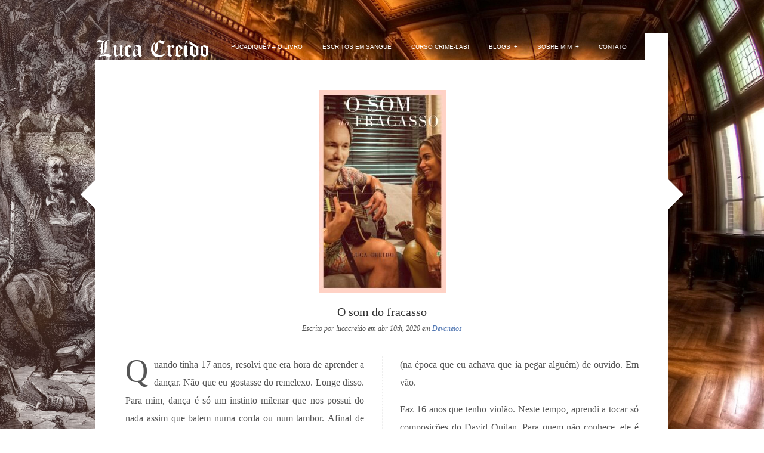

--- FILE ---
content_type: text/html; charset=UTF-8
request_url: https://lucacreido.com.br/o-som-do-fracasso/
body_size: 8753
content:
<!DOCTYPE html PUBLIC "-//W3C//DTD XHTML 1.0 Transitional//EN" "http://www.w3.org/TR/xhtml1/DTD/xhtml1-transitional.dtd">
<html xmlns="http://www.w3.org/1999/xhtml" lang="pt-BR">
<head profile="http://gmpg.org/xfn/11">
<meta http-equiv="Content-Type" content="text/html; charset=UTF-8" />
<meta name="viewport" content="initial-scale=1.0,width=device-width" />
<title>O som do fracasso &laquo;  Luca Creido</title>
<link rel="alternate" type="application/rss+xml" title="Luca Creido RSS Feed" href="https://lucacreido.com.br/feed/" />
<link rel="alternate" type="application/atom+xml" title="Luca Creido Atom Feed" href="https://lucacreido.com.br/feed/atom/" />
<link rel="pingback" href="https://lucacreido.com.br/xmlrpc.php" />

<link rel="stylesheet" href="https://lucacreido.com.br/wp-content/themes/wpnovelist/style.css" type="text/css" media="screen" />
<link rel="stylesheet" href="https://lucacreido.com.br/wp-content/themes/wpnovelist/scripts/prettyPhoto.css" type="text/css" media="screen" />

<style type="text/css">

a {color: #5378B3;}

#commentform input[type="submit"], 
input[type="submit"],
#sidebar .widget_tag_cloud a {background: #5378B3;}

</style>

<meta name='robots' content='max-image-preview:large' />
<link rel='dns-prefetch' href='//s.w.org' />
<link rel="alternate" type="application/rss+xml" title="Feed para Luca Creido &raquo;" href="https://lucacreido.com.br/feed/" />
<link rel="alternate" type="application/rss+xml" title="Feed de comentários para Luca Creido &raquo;" href="https://lucacreido.com.br/comments/feed/" />
<link rel="alternate" type="application/rss+xml" title="Feed de comentários para Luca Creido &raquo; O som do fracasso" href="https://lucacreido.com.br/o-som-do-fracasso/feed/" />
		<script type="text/javascript">
			window._wpemojiSettings = {"baseUrl":"https:\/\/s.w.org\/images\/core\/emoji\/13.0.1\/72x72\/","ext":".png","svgUrl":"https:\/\/s.w.org\/images\/core\/emoji\/13.0.1\/svg\/","svgExt":".svg","source":{"concatemoji":"https:\/\/lucacreido.com.br\/wp-includes\/js\/wp-emoji-release.min.js?ver=5.7.14"}};
			!function(e,a,t){var n,r,o,i=a.createElement("canvas"),p=i.getContext&&i.getContext("2d");function s(e,t){var a=String.fromCharCode;p.clearRect(0,0,i.width,i.height),p.fillText(a.apply(this,e),0,0);e=i.toDataURL();return p.clearRect(0,0,i.width,i.height),p.fillText(a.apply(this,t),0,0),e===i.toDataURL()}function c(e){var t=a.createElement("script");t.src=e,t.defer=t.type="text/javascript",a.getElementsByTagName("head")[0].appendChild(t)}for(o=Array("flag","emoji"),t.supports={everything:!0,everythingExceptFlag:!0},r=0;r<o.length;r++)t.supports[o[r]]=function(e){if(!p||!p.fillText)return!1;switch(p.textBaseline="top",p.font="600 32px Arial",e){case"flag":return s([127987,65039,8205,9895,65039],[127987,65039,8203,9895,65039])?!1:!s([55356,56826,55356,56819],[55356,56826,8203,55356,56819])&&!s([55356,57332,56128,56423,56128,56418,56128,56421,56128,56430,56128,56423,56128,56447],[55356,57332,8203,56128,56423,8203,56128,56418,8203,56128,56421,8203,56128,56430,8203,56128,56423,8203,56128,56447]);case"emoji":return!s([55357,56424,8205,55356,57212],[55357,56424,8203,55356,57212])}return!1}(o[r]),t.supports.everything=t.supports.everything&&t.supports[o[r]],"flag"!==o[r]&&(t.supports.everythingExceptFlag=t.supports.everythingExceptFlag&&t.supports[o[r]]);t.supports.everythingExceptFlag=t.supports.everythingExceptFlag&&!t.supports.flag,t.DOMReady=!1,t.readyCallback=function(){t.DOMReady=!0},t.supports.everything||(n=function(){t.readyCallback()},a.addEventListener?(a.addEventListener("DOMContentLoaded",n,!1),e.addEventListener("load",n,!1)):(e.attachEvent("onload",n),a.attachEvent("onreadystatechange",function(){"complete"===a.readyState&&t.readyCallback()})),(n=t.source||{}).concatemoji?c(n.concatemoji):n.wpemoji&&n.twemoji&&(c(n.twemoji),c(n.wpemoji)))}(window,document,window._wpemojiSettings);
		</script>
		<style type="text/css">
img.wp-smiley,
img.emoji {
	display: inline !important;
	border: none !important;
	box-shadow: none !important;
	height: 1em !important;
	width: 1em !important;
	margin: 0 .07em !important;
	vertical-align: -0.1em !important;
	background: none !important;
	padding: 0 !important;
}
</style>
	<link rel='stylesheet' id='wp-block-library-css'  href='https://lucacreido.com.br/wp-includes/css/dist/block-library/style.min.css?ver=5.7.14' type='text/css' media='all' />
<link rel='stylesheet' id='contact-form-7-css'  href='https://lucacreido.com.br/wp-content/plugins/contact-form-7/includes/css/styles.css?ver=5.4.1' type='text/css' media='all' />
<script type='text/javascript' src='https://lucacreido.com.br/wp-includes/js/jquery/jquery.min.js?ver=3.5.1' id='jquery-core-js'></script>
<script type='text/javascript' src='https://lucacreido.com.br/wp-includes/js/jquery/jquery-migrate.min.js?ver=3.3.2' id='jquery-migrate-js'></script>
<link rel="https://api.w.org/" href="https://lucacreido.com.br/wp-json/" /><link rel="alternate" type="application/json" href="https://lucacreido.com.br/wp-json/wp/v2/posts/814" /><link rel="EditURI" type="application/rsd+xml" title="RSD" href="https://lucacreido.com.br/xmlrpc.php?rsd" />
<link rel="wlwmanifest" type="application/wlwmanifest+xml" href="https://lucacreido.com.br/wp-includes/wlwmanifest.xml" /> 
<meta name="generator" content="WordPress 5.7.14" />
<link rel="canonical" href="https://lucacreido.com.br/o-som-do-fracasso/" />
<link rel='shortlink' href='https://lucacreido.com.br/?p=814' />
<link rel="alternate" type="application/json+oembed" href="https://lucacreido.com.br/wp-json/oembed/1.0/embed?url=https%3A%2F%2Flucacreido.com.br%2Fo-som-do-fracasso%2F" />
<link rel="alternate" type="text/xml+oembed" href="https://lucacreido.com.br/wp-json/oembed/1.0/embed?url=https%3A%2F%2Flucacreido.com.br%2Fo-som-do-fracasso%2F&#038;format=xml" />
<style type="text/css">.recentcomments a{display:inline !important;padding:0 !important;margin:0 !important;}</style><link rel="icon" href="https://lucacreido.com.br/wp-content/uploads/2016/09/cropped-WhatsApp-Image-2016-09-07-at-17.43.33-32x32.jpeg" sizes="32x32" />
<link rel="icon" href="https://lucacreido.com.br/wp-content/uploads/2016/09/cropped-WhatsApp-Image-2016-09-07-at-17.43.33-192x192.jpeg" sizes="192x192" />
<link rel="apple-touch-icon" href="https://lucacreido.com.br/wp-content/uploads/2016/09/cropped-WhatsApp-Image-2016-09-07-at-17.43.33-180x180.jpeg" />
<meta name="msapplication-TileImage" content="https://lucacreido.com.br/wp-content/uploads/2016/09/cropped-WhatsApp-Image-2016-09-07-at-17.43.33-270x270.jpeg" />
		<style type="text/css" id="wp-custom-css">
			body {
    background-image: url(http://lucacreido.com.br/wp-content/uploads/2017/05/dom-quixote-logo-lucacreido.jpg);
}		</style>
		
</head>

<body class="post-template-default single single-post postid-814 single-format-standard">

<div id="page">

<div id="header">
	
	<a id="logo" href="https://lucacreido.com.br"><img src="http://lucacreido.com.br/wp-content/uploads/2016/10/logo-luca-creido.png" alt="Luca Creido" /></a>
	<div id="navigation" class="menu-principal-container"><ul id="dropmenu" class="menu"><li id="menu-item-121" class="menu-item menu-item-type-post_type menu-item-object-page menu-item-121"><a href="https://lucacreido.com.br/agradecimentos/">PUCADIQUÊ? – O livro</a></li>
<li id="menu-item-1130" class="menu-item menu-item-type-post_type menu-item-object-page menu-item-1130"><a href="https://lucacreido.com.br/escritos-em-sangue/">Escritos em Sangue</a></li>
<li id="menu-item-521" class="menu-item menu-item-type-post_type menu-item-object-page menu-item-521"><a href="https://lucacreido.com.br/curso-crime-lab-2/">Curso Crime-lab!</a></li>
<li id="menu-item-71" class="menu-item menu-item-type-custom menu-item-object-custom menu-item-has-children menu-item-71"><a href="#">Blogs</a>
<ul class="sub-menu">
	<li id="menu-item-82" class="menu-item menu-item-type-taxonomy menu-item-object-category current-post-ancestor current-menu-parent current-post-parent menu-item-82"><a href="https://lucacreido.com.br/category/devaneios/">Devaneios</a></li>
	<li id="menu-item-81" class="menu-item menu-item-type-taxonomy menu-item-object-category menu-item-81"><a href="https://lucacreido.com.br/category/das-antigas/">Das Antigas</a></li>
	<li id="menu-item-76" class="menu-item menu-item-type-taxonomy menu-item-object-category menu-item-76"><a href="https://lucacreido.com.br/category/textos-desnecessarios/">Textos (Des)necessários</a></li>
</ul>
</li>
<li id="menu-item-26" class="menu-item menu-item-type-post_type menu-item-object-page menu-item-has-children menu-item-26"><a href="https://lucacreido.com.br/sobremim/">Sobre mim</a>
<ul class="sub-menu">
	<li id="menu-item-22" class="menu-item menu-item-type-post_type menu-item-object-page menu-item-has-children menu-item-22"><a href="https://lucacreido.com.br/livros/">Sobre o site</a>
	<ul class="sub-menu">
		<li id="menu-item-863" class="menu-item menu-item-type-post_type menu-item-object-page menu-item-863"><a href="https://lucacreido.com.br/portfolio/">Portfólio</a></li>
	</ul>
</li>
</ul>
</li>
<li id="menu-item-21" class="menu-item menu-item-type-post_type menu-item-object-page menu-item-21"><a href="https://lucacreido.com.br/contato/">Contato</a></li>
</ul></div>	
	<select id="selectMenu"><option value="" selected="selected">Menu</option><option value="https://lucacreido.com.br/agradecimentos/">PUCADIQUÊ? – O livro</option><option value="https://lucacreido.com.br/escritos-em-sangue/">Escritos em Sangue</option><option value="https://lucacreido.com.br/curso-crime-lab-2/">Curso Crime-lab!</option><option value="#">Blogs</option><option value="https://lucacreido.com.br/category/devaneios/">Devaneios</option><option value="https://lucacreido.com.br/category/das-antigas/">Das Antigas</option><option value="https://lucacreido.com.br/category/textos-desnecessarios/">Textos (Des)necessários</option><option value="https://lucacreido.com.br/sobremim/">Sobre mim</option><option value="https://lucacreido.com.br/livros/">Sobre o site</option><option value="https://lucacreido.com.br/portfolio/">Portfólio</option><option value="https://lucacreido.com.br/contato/">Contato</option></select>	
</div><!--end header-->

<div id="sidebar">

<ul>
<li id="search-2" class="widget widget_search"><form method="get" id="searchform" action="https://lucacreido.com.br/">
		<input type="image" src="https://lucacreido.com.br/wp-content/themes/wpnovelist/images/search.png" id="searchsubmit" alt="" />
		<input type="text" value="Search Site" onfocus="this.value=''; this.onfocus=null;" name="s" id="s" />
</form></li>
		<li id="recent-posts-2" class="widget widget_recent_entries">
		<h2 class="widgettitle">Posts recentes</h2>
		<ul>
											<li>
					<a href="https://lucacreido.com.br/sandy-do-egito/">Sandy do Egito</a>
									</li>
											<li>
					<a href="https://lucacreido.com.br/cobre-experiencias-nao-produtos/">COBRE EXPERIÊNCIAS, não produtos</a>
									</li>
											<li>
					<a href="https://lucacreido.com.br/onde-eu-boto-a-moeda/">Onde eu boto a moeda?</a>
									</li>
											<li>
					<a href="https://lucacreido.com.br/com-grandes-poderes-vem-grandes-cagadas/">Com grandes poderes, vem grandes cagadas</a>
									</li>
											<li>
					<a href="https://lucacreido.com.br/aquela-cronica-sem-nome/">Aquela crônica sem nome</a>
									</li>
					</ul>

		</li><li id="recent-comments-2" class="widget widget_recent_comments"><h2 class="widgettitle">Comentários</h2><ul id="recentcomments"><li class="recentcomments"><span class="comment-author-link">Luca Creido</span> em <a href="https://lucacreido.com.br/intima-degustacao/#comment-696">Íntima degustação</a></li><li class="recentcomments"><span class="comment-author-link">Lana Teixeira</span> em <a href="https://lucacreido.com.br/intima-degustacao/#comment-695">Íntima degustação</a></li><li class="recentcomments"><span class="comment-author-link">Jenny Garcia</span> em <a href="https://lucacreido.com.br/escolha-bem-seus-feijoes/#comment-694">Escolha bem seus feijões</a></li><li class="recentcomments"><span class="comment-author-link">Tatiana Anflor</span> em <a href="https://lucacreido.com.br/delay-nao-gosto-de/#comment-693">delay Não gosto de</a></li><li class="recentcomments"><span class="comment-author-link">Cassia Barbara</span> em <a href="https://lucacreido.com.br/delay-nao-gosto-de/#comment-692">delay Não gosto de</a></li></ul></li><li id="archives-2" class="widget widget_archive"><h2 class="widgettitle">Arquivos</h2>
			<ul>
					<li><a href='https://lucacreido.com.br/2026/01/'>janeiro 2026</a></li>
	<li><a href='https://lucacreido.com.br/2025/10/'>outubro 2025</a></li>
	<li><a href='https://lucacreido.com.br/2025/08/'>agosto 2025</a></li>
	<li><a href='https://lucacreido.com.br/2025/07/'>julho 2025</a></li>
	<li><a href='https://lucacreido.com.br/2024/09/'>setembro 2024</a></li>
	<li><a href='https://lucacreido.com.br/2024/06/'>junho 2024</a></li>
	<li><a href='https://lucacreido.com.br/2024/05/'>maio 2024</a></li>
	<li><a href='https://lucacreido.com.br/2024/02/'>fevereiro 2024</a></li>
	<li><a href='https://lucacreido.com.br/2023/11/'>novembro 2023</a></li>
	<li><a href='https://lucacreido.com.br/2020/08/'>agosto 2020</a></li>
	<li><a href='https://lucacreido.com.br/2020/07/'>julho 2020</a></li>
	<li><a href='https://lucacreido.com.br/2020/06/'>junho 2020</a></li>
	<li><a href='https://lucacreido.com.br/2020/05/'>maio 2020</a></li>
	<li><a href='https://lucacreido.com.br/2020/04/'>abril 2020</a></li>
	<li><a href='https://lucacreido.com.br/2020/03/'>março 2020</a></li>
	<li><a href='https://lucacreido.com.br/2019/09/'>setembro 2019</a></li>
	<li><a href='https://lucacreido.com.br/2019/08/'>agosto 2019</a></li>
	<li><a href='https://lucacreido.com.br/2019/07/'>julho 2019</a></li>
	<li><a href='https://lucacreido.com.br/2019/02/'>fevereiro 2019</a></li>
	<li><a href='https://lucacreido.com.br/2018/12/'>dezembro 2018</a></li>
	<li><a href='https://lucacreido.com.br/2018/11/'>novembro 2018</a></li>
	<li><a href='https://lucacreido.com.br/2018/08/'>agosto 2018</a></li>
	<li><a href='https://lucacreido.com.br/2018/06/'>junho 2018</a></li>
	<li><a href='https://lucacreido.com.br/2018/05/'>maio 2018</a></li>
	<li><a href='https://lucacreido.com.br/2018/04/'>abril 2018</a></li>
	<li><a href='https://lucacreido.com.br/2018/03/'>março 2018</a></li>
	<li><a href='https://lucacreido.com.br/2018/02/'>fevereiro 2018</a></li>
	<li><a href='https://lucacreido.com.br/2018/01/'>janeiro 2018</a></li>
	<li><a href='https://lucacreido.com.br/2017/12/'>dezembro 2017</a></li>
	<li><a href='https://lucacreido.com.br/2017/11/'>novembro 2017</a></li>
	<li><a href='https://lucacreido.com.br/2017/10/'>outubro 2017</a></li>
	<li><a href='https://lucacreido.com.br/2017/09/'>setembro 2017</a></li>
	<li><a href='https://lucacreido.com.br/2017/08/'>agosto 2017</a></li>
	<li><a href='https://lucacreido.com.br/2017/07/'>julho 2017</a></li>
	<li><a href='https://lucacreido.com.br/2017/06/'>junho 2017</a></li>
	<li><a href='https://lucacreido.com.br/2017/05/'>maio 2017</a></li>
			</ul>

			</li><li id="categories-2" class="widget widget_categories"><h2 class="widgettitle">Categorias</h2>
			<ul>
					<li class="cat-item cat-item-5"><a href="https://lucacreido.com.br/category/das-antigas/" title="Textos do Blog &quot;Das Antigas&quot;">Das Antigas</a>
</li>
	<li class="cat-item cat-item-4"><a href="https://lucacreido.com.br/category/devaneios/" title="Textos do Blog &quot;Devaneios&quot;">Devaneios</a>
</li>
	<li class="cat-item cat-item-90"><a href="https://lucacreido.com.br/category/http-lucacreido-com-br-escritosemsangue/" title="Descubra o inovador mundo da literatura policial com &quot;Escritos em Sangue&quot;, a mais recente obra de Luca Creido. Este não é apenas mais um livro dentro do gênero policial; é uma revolução narrativa que desafia os limites e redefine o que esperamos de histórias de mistério e investigação.
Com sua experiência única como policial e autor, Luca Creido mergulha nas profundezas das mazelas humanas, tecendo sete contos eletrizantes que não apenas entretêm, mas também provocam reflexões profundas. 
Paloma Bernardino, renomada escritora, descreve a obra como um exemplo magistral de habilidade e conhecimento, destacando a força que a literatura policial nacional possui nas mãos de um autor como Luca Creido. Sua visão única, combinada com sua vivência real nos bastidores da investigação, permite ao autor criar uma fusão perfeita entre realidade e ficção, oferecendo ao leitor uma experiência imersiva e inesquecível.
&quot;Escritos em Sangue&quot; não é apenas uma leitura recomendada para os fãs de mistérios e thrillers; é uma obra indispensável para todos que apreciam literatura de qualidade e buscam algo que vá além do convencional. Prepare-se para ser guiado por caminhos inesperados, onde cada descoberta é mais surpreendente que a anterior. 
Adquira já o seu exemplar de &quot;Escritos em Sangue&quot; e junte-se a Luca Creido nesta jornada eletrizante pelo coração sombrio da natureza humana. A venda nas livrarias e em lalves86@gmail.com

“Em ‘Escritos em Sangue’, Luca Creido não só expande as possibilidades do gênero policial: ele o recria de sete formas diferentes. Ninguém poderia fazer isso como ele: policial e autor, que respira e vive não na fronteira entre as duas profissões, mas sim nas infinitas possibilidades da conjugação e fusão delas.” (Marina Guedes, editora)
 “Luca Creido, em ‘Escritos em Sangue’, tece narrativas eletrizantes sobre as mazelas humanas. Por meio de seus contos, ele irá convidar o leitor a questionar cada palavra, cada pista, cada passo - guiando-o por caminhos inesperados. Com uma habilidade magistral e um profundo conhecimento sobre investigação, Luca é um exemplo da força que a literatura policial nacional pode ter.” (Paloma Bernardino, escritora)
">Escritos em Sangue &#8211; o livro</a>
</li>
	<li class="cat-item cat-item-1"><a href="https://lucacreido.com.br/category/sem-categoria/">Sem categoria</a>
</li>
	<li class="cat-item cat-item-3"><a href="https://lucacreido.com.br/category/textos-desnecessarios/" title="Textos do Blog &quot;Textos (Des)necessários&quot;">Textos (Des)necessários</a>
</li>
	<li class="cat-item cat-item-89"><a href="https://lucacreido.com.br/category/um-livro-sobre-outro/">Um livro sobre outro</a>
</li>
			</ul>

			</li><li id="meta-2" class="widget widget_meta"><h2 class="widgettitle">Meta</h2>
		<ul>
						<li><a href="https://lucacreido.com.br/wp-login.php">Acessar</a></li>
			<li><a href="https://lucacreido.com.br/feed/">Feed de posts</a></li>
			<li><a href="https://lucacreido.com.br/comments/feed/">Feed de comentários</a></li>

			<li><a href="https://br.wordpress.org/">WordPress.org</a></li>
		</ul>

		</li><li id="text-2" class="widget widget_text"><h2 class="widgettitle">Facebook</h2>			<div class="textwidget"><div id="fb-root"></div>
<script>(function(d, s, id) {
  var js, fjs = d.getElementsByTagName(s)[0];
  if (d.getElementById(id)) return;
  js = d.createElement(s); js.id = id;
  js.src = 'https://connect.facebook.net/pt_BR/sdk.js#xfbml=1&version=v2.12';
  fjs.parentNode.insertBefore(js, fjs);
}(document, 'script', 'facebook-jssdk'));</script>

<div class="fb-like" data-href="https://www.facebook.com/LucaCreidoSA/" data-layout="standard" data-action="like" data-size="small" data-show-faces="true" data-share="true"></div></div>
		</li><li id="text-3" class="widget widget_text"><h2 class="widgettitle">Facebook</h2>			<div class="textwidget"><div id="fb-root"></div>
<script>(function(d, s, id) {
  var js, fjs = d.getElementsByTagName(s)[0];
  if (d.getElementById(id)) return;
  js = d.createElement(s); js.id = id;
  js.src = 'https://connect.facebook.net/pt_BR/sdk.js#xfbml=1&version=v2.12';
  fjs.parentNode.insertBefore(js, fjs);
}(document, 'script', 'facebook-jssdk'));</script>

<div class="fb-like" data-href="https://www.facebook.com/LucaCreidoSA/" data-layout="standard" data-action="like" data-size="small" data-show-faces="true" data-share="true"></div></div>
		</li></ul>

<div id="closeSidebar"></div>

<form method="get" id="searchform" class="headerSearch" action="https://lucacreido.com.br/">
		<input type="image" src="https://lucacreido.com.br/wp-content/themes/wpnovelist/images/search.png" id="searchsubmit" alt="" />
		<input type="text" value="Search Site" onfocus="this.value=''; this.onfocus=null;" name="s" id="s" />
</form>
		
</div><!--end sidebar-->
<div id="content">
<div id="main">

	
	<div  class="post-814 post type-post status-publish format-standard has-post-thumbnail hentry category-devaneios tag-cronica tag-danca tag-escritor tag-humor tag-leitura tag-livro">
		
				<div id="featuredImage">
			<img src="https://lucacreido.com.br/wp-content/uploads/2020/04/o-som-do-fracasso-213x340.jpg" class="attachment-post size-post wp-post-image" alt="" loading="lazy" srcset="https://lucacreido.com.br/wp-content/uploads/2020/04/o-som-do-fracasso-213x340.jpg 213w, https://lucacreido.com.br/wp-content/uploads/2020/04/o-som-do-fracasso-188x300.jpg 188w, https://lucacreido.com.br/wp-content/uploads/2020/04/o-som-do-fracasso-768x1226.jpg 768w, https://lucacreido.com.br/wp-content/uploads/2020/04/o-som-do-fracasso-642x1024.jpg 642w, https://lucacreido.com.br/wp-content/uploads/2020/04/o-som-do-fracasso.jpg 1410w" sizes="(max-width: 213px) 100vw, 213px" />		</div>
				
		<h2 class="posttitle">O som do fracasso</h2>
		<div class="postInfo">Escrito por lucacreido em abr 10th, 2020 em <a href="https://lucacreido.com.br/category/devaneios/" rel="category tag">Devaneios</a></div>
		
		<div id="entryContainer">
		<div class="entry">
			<p><span style="font-size: 12pt;">Quando tinha 17 anos, resolvi que era hora de aprender a dançar. Não que eu gostasse do remelexo. Longe disso. Para mim, dança é só um instinto milenar que nos possui do nada assim que batem numa corda ou num tambor. Afinal de contas, você acha que alguém inventou o frevo? A gafieira? O forró? Claro que não. Ninguém simplesmente pararia no meio de uma tarde, olharia para o céu e, do nada, pensaria: “Acho que vou pegar um bofe e sacudir ele pelo salão”.</span></p>
<p><span style="font-size: 12pt;">Creio que a maioria das danças foi recebida por possessão transcendental. E o ritual é muito simples: alguém faz algum ritmo aleatório (e a Anita já nos mostrou que pode ser bem aleatório mesmo) e os deuses se encorpam nos demais humanos. Entretanto as divindades são infinitas, gigantescas, grandiosas. Os homens, em sua insignificante finitude, jamais poderiam recebê-las sem suas consequências: no caso, é descer até o chão.</span></p>
<p><span style="font-size: 12pt;">Eu não gostava desse ritual. Nunca vi muito sentido. Contudo, quando comecei a ir às festinhas, percebi que quem comandava este culto musical eram os deuses da fertilidade: quem dançava, dançava com alguém.</span></p>
<p><span style="font-size: 12pt;">Tentei. Fiz até aula de dança. Um ano. Não deu certo. Deidades não me possuíam. Ou talvez até possuíram, mas foi o deus errado: possivelmente foi alguma entidade grega milenar envolvida com drogas ilícitas.</span></p>
<p><span style="font-size: 12pt;">Deste modo, entendi que não conseguiria copular pela dança. Tinha que tentar algo novo, diferente, sensual, seduzente. Infelizmente, acabei continuando na mesma área que já não havia dado certo: resolvi tocar violão.</span></p>
<p><span style="font-size: 12pt;">Tentei e tentei muito. Comprei revistas (na época que havia revistas) em bancas (na época que havia bancas) cheias de músicas (na época que havia músicas). Também arrisquei ouvir rádio (na época que havia rádio) para ver se conseguia pegar (na época que eu achava que ia pegar alguém) de ouvido. Em vão.</span></p>
<p><span style="font-size: 12pt;">Faz 16 anos que tenho violão. Neste tempo, aprendi a tocar só composições do David Quilan. Para quem não conhece, ele é um famoso compositor gospel que conseguiu compor mais de 60 músicas usando só D, Em e A. Além disso, ele conseguiu compor metade de suas obras utilizando uma espécie de análise combinatória de quatro palavras: “poderoso”, “deus”, “alma” e “digno”. Apesar disso, só consegui decorar seis músicas&#8230; em 16 anos.</span></p>
<p><span style="font-size: 12pt;">O violão é meu maior fracasso, juntamente a minha puberdade. Todavia, nunca tive coragem de jogá-lo fora, pois foi um presente de minha mãe. Ele fica simplesmente aqui, dependurado na parede da sala. Lá, parado. Quase parado, na verdade, pois fica como se me olhasse. Dependurado, mas me olhando. No alto da parede, se achando superior. Eu sei que ele não fala, no entanto acho que ele me julga. Sempre que minha vida está boa, ou estou muito otimista, ou se alguém me elogia, percebo-o espionando, de cabo de olho, sorrateiro, com aquele buraco vazio dentro dele, o buraco que faz o som, som que nunca consegui tirar, o som do meu fracasso, o som que sai do buraco, como se o som que tentei tocar, e nunca consegui, dissesse o tempo todo: “Lembra que até a Anita toca violão e você não, né?”.</span></p>
<p><span style="font-size: 12pt;">Meu violão é uma dose diária de humildade.</span></p>
<p><span style="font-size: 12pt;">Enfim, pelo menos sei tocar seis canções. Em mais 16 ou 17 anos, saberei o suficiente para gravar um CD cover do David Quinlan. Mas acho que nem vou tentar. Ao que tudo indica, quando a música toca, ou quando eu toco as músicas, não sou possuído por nenhum deus da fertilidade. No meu caso, estou mais para uma possessão satanista.</span></p>
        </div><!--end entry-->
        </div>             
         
		
<div id="disqus_thread"></div>
       
	</div><!--end post-->
        		
</div><!--end main-->


<div class="clear"></div>
<a href="https://lucacreido.com.br/o-que-o-pastelao-une/" rel="next"></a><a href="https://lucacreido.com.br/apocalipse-gourmet/" rel="prev"></a></div><!--end content-->

<div id="footer">  
	<div id="backTop"></div>
	
		<div id="socialStuff">
					<a class="socialicon" id="myspaceIcon" href="https://www.instagram.com/luca_creido/"  title="MySpace" rel="nofollow"></a>
		 
			<a class="socialicon" id="youtubeIcon" href="https://www.youtube.com/user/centopeias" title="YouTube Channel"  rel="nofollow"></a>
					<a class="socialicon" id="facebookIcon" href="https://www.facebook.com/LucaCreidoSA/"  title="Facebook Profile" rel="nofollow"></a>
			</div>
		
	<div id="copyright">
	&copy; 2026 Luca Creido. <p><a href="http://lucacreido.com.br/agradecimentos/" target="_blank" rel="noopener"><img class="aligncenter size-medium wp-image-718" src="http://lucacreido.com.br/wp-content/uploads/2019/04/Pucadiquê-vc-vai-perder-esta-promoção_-1-300x114.png" alt="Pucadiquê vc vai perder esta promoção_ (1)" /></a></p>	</div>
	
</div><!--end footer-->

</div><!--end page-->

<script type="text/javascript" src="https://lucacreido.com.br/wp-content/themes/wpnovelist/scripts/prettyphoto.js"></script>
<script type="text/javascript" src="https://lucacreido.com.br/wp-content/themes/wpnovelist/scripts/jquery.backstretch.min.js"></script>
<script type="text/javascript" src="https://lucacreido.com.br/wp-content/themes/wpnovelist/scripts/respond.min.js"></script>
<script type="text/javascript" src="https://lucacreido.com.br/wp-content/themes/wpnovelist/scripts/custom.js"></script>
<script type="text/javascript">
jQuery.noConflict(); jQuery(document).ready(function(){
			jQuery.backstretch("http://lucacreido.com.br/wp-content/uploads/2017/05/bg-dom-quixote.jpg", {speed: 300});
	});
</script>
<script type='text/javascript' src='https://lucacreido.com.br/wp-includes/js/dist/vendor/wp-polyfill.min.js?ver=7.4.4' id='wp-polyfill-js'></script>
<script type='text/javascript' id='wp-polyfill-js-after'>
( 'fetch' in window ) || document.write( '<script src="https://lucacreido.com.br/wp-includes/js/dist/vendor/wp-polyfill-fetch.min.js?ver=3.0.0"></scr' + 'ipt>' );( document.contains ) || document.write( '<script src="https://lucacreido.com.br/wp-includes/js/dist/vendor/wp-polyfill-node-contains.min.js?ver=3.42.0"></scr' + 'ipt>' );( window.DOMRect ) || document.write( '<script src="https://lucacreido.com.br/wp-includes/js/dist/vendor/wp-polyfill-dom-rect.min.js?ver=3.42.0"></scr' + 'ipt>' );( window.URL && window.URL.prototype && window.URLSearchParams ) || document.write( '<script src="https://lucacreido.com.br/wp-includes/js/dist/vendor/wp-polyfill-url.min.js?ver=3.6.4"></scr' + 'ipt>' );( window.FormData && window.FormData.prototype.keys ) || document.write( '<script src="https://lucacreido.com.br/wp-includes/js/dist/vendor/wp-polyfill-formdata.min.js?ver=3.0.12"></scr' + 'ipt>' );( Element.prototype.matches && Element.prototype.closest ) || document.write( '<script src="https://lucacreido.com.br/wp-includes/js/dist/vendor/wp-polyfill-element-closest.min.js?ver=2.0.2"></scr' + 'ipt>' );( 'objectFit' in document.documentElement.style ) || document.write( '<script src="https://lucacreido.com.br/wp-includes/js/dist/vendor/wp-polyfill-object-fit.min.js?ver=2.3.4"></scr' + 'ipt>' );
</script>
<script type='text/javascript' id='contact-form-7-js-extra'>
/* <![CDATA[ */
var wpcf7 = {"api":{"root":"https:\/\/lucacreido.com.br\/wp-json\/","namespace":"contact-form-7\/v1"}};
/* ]]> */
</script>
<script type='text/javascript' src='https://lucacreido.com.br/wp-content/plugins/contact-form-7/includes/js/index.js?ver=5.4.1' id='contact-form-7-js'></script>
<script type='text/javascript' id='disqus_count-js-extra'>
/* <![CDATA[ */
var countVars = {"disqusShortname":"http-lucacreido-com-br-3"};
/* ]]> */
</script>
<script type='text/javascript' src='https://lucacreido.com.br/wp-content/plugins/disqus-comment-system/public/js/comment_count.js?ver=3.0.22' id='disqus_count-js'></script>
<script type='text/javascript' id='disqus_embed-js-extra'>
/* <![CDATA[ */
var embedVars = {"disqusConfig":{"integration":"wordpress 3.0.22"},"disqusIdentifier":"814 http:\/\/lucacreido.com.br\/?p=814","disqusShortname":"http-lucacreido-com-br-3","disqusTitle":"O som do fracasso","disqusUrl":"https:\/\/lucacreido.com.br\/o-som-do-fracasso\/","postId":"814"};
/* ]]> */
</script>
<script type='text/javascript' src='https://lucacreido.com.br/wp-content/plugins/disqus-comment-system/public/js/comment_embed.js?ver=3.0.22' id='disqus_embed-js'></script>
<script type='text/javascript' src='https://lucacreido.com.br/wp-includes/js/wp-embed.min.js?ver=5.7.14' id='wp-embed-js'></script>
<script type='text/javascript' src='https://lucacreido.com.br/wp-includes/js/comment-reply.min.js?ver=5.7.14' id='comment-reply-js'></script>

<div id="mesh"></div>

</body>
</html>

--- FILE ---
content_type: text/html; charset=utf-8
request_url: https://disqus.com/embed/comments/?base=default&f=http-lucacreido-com-br-3&t_i=814%20http%3A%2F%2Flucacreido.com.br%2F%3Fp%3D814&t_u=https%3A%2F%2Flucacreido.com.br%2Fo-som-do-fracasso%2F&t_e=O%20som%20do%20fracasso&t_d=O%20som%20do%20fracasso%20%C2%AB%20Luca%20Creido&t_t=O%20som%20do%20fracasso&s_o=default
body_size: 2927
content:
<!DOCTYPE html>

<html lang="pt" dir="ltr" class="not-supported type-">

<head>
    <title>Comentários no Disqus</title>

    
    <meta name="viewport" content="width=device-width, initial-scale=1, maximum-scale=1, user-scalable=no">
    <meta http-equiv="X-UA-Compatible" content="IE=edge"/>

    <style>
        .alert--warning {
            border-radius: 3px;
            padding: 10px 15px;
            margin-bottom: 10px;
            background-color: #FFE070;
            color: #A47703;
        }

        .alert--warning a,
        .alert--warning a:hover,
        .alert--warning strong {
            color: #A47703;
            font-weight: bold;
        }

        .alert--error p,
        .alert--warning p {
            margin-top: 5px;
            margin-bottom: 5px;
        }
        
        </style>
    
    <style>
        
        html, body {
            overflow-y: auto;
            height: 100%;
        }
        

        #error {
            display: none;
        }

        .clearfix:after {
            content: "";
            display: block;
            height: 0;
            clear: both;
            visibility: hidden;
        }

        
    </style>

</head>
<body>
    

    
    <div id="error" class="alert--error">
        <p>Não foi possível carregar o Disqus. Se é um moderador, por favor leia o nosso <a href="https://docs.disqus.com/help/83/">guia de resolução de problemas</a>.</p>
    </div>

    
    <script type="text/json" id="disqus-forumData">{"session":{"canModerate":false,"audienceSyncVerified":false,"canReply":true,"mustVerify":false,"recaptchaPublicKey":"6LfHFZceAAAAAIuuLSZamKv3WEAGGTgqB_E7G7f3","mustVerifyEmail":false},"forum":{"aetBannerConfirmation":null,"founder":"260383275","twitterName":null,"commentsLinkOne":"1 Comment","guidelines":null,"disableDisqusBrandingOnPolls":false,"commentsLinkZero":"0 Comments","disableDisqusBranding":false,"id":"http-lucacreido-com-br-3","createdAt":"2017-07-27T19:36:46.205500","category":"Entertainment","aetBannerEnabled":false,"aetBannerTitle":null,"raw_guidelines":null,"initialCommentCount":null,"votingType":null,"daysUnapproveNewUsers":null,"installCompleted":false,"moderatorBadgeText":"","commentPolicyText":null,"aetEnabled":false,"channel":null,"sort":4,"description":null,"organizationHasBadges":true,"newPolicy":true,"raw_description":null,"customFont":null,"language":"pt","adsReviewStatus":0,"commentsPlaceholderTextEmpty":null,"daysAlive":0,"forumCategory":{"date_added":"2016-01-28T01:54:31","id":4,"name":"Entertainment"},"linkColor":null,"colorScheme":"auto","pk":"5216075","commentsPlaceholderTextPopulated":null,"permissions":{},"commentPolicyLink":null,"aetBannerDescription":null,"favicon":{"permalink":"https://disqus.com/api/forums/favicons/http-lucacreido-com-br-3.jpg","cache":"//a.disquscdn.com/1768293611/images/favicon-default.png"},"name":"http://lucacreido.com.br/","commentsLinkMultiple":"{num} Comments","settings":{"threadRatingsEnabled":false,"adsDRNativeEnabled":false,"behindClickEnabled":false,"disable3rdPartyTrackers":false,"adsVideoEnabled":false,"adsProductVideoEnabled":false,"adsPositionBottomEnabled":false,"ssoRequired":false,"contextualAiPollsEnabled":false,"unapproveLinks":false,"adsPositionRecommendationsEnabled":false,"adsEnabled":false,"adsProductLinksThumbnailsEnabled":false,"hasCustomAvatar":false,"organicDiscoveryEnabled":true,"adsProductDisplayEnabled":false,"adsProductLinksEnabled":false,"audienceSyncEnabled":false,"threadReactionsEnabled":false,"linkAffiliationEnabled":true,"adsPositionAiPollsEnabled":false,"disableSocialShare":false,"adsPositionTopEnabled":false,"adsProductStoriesEnabled":false,"sidebarEnabled":false,"adultContent":false,"allowAnonVotes":false,"gifPickerEnabled":true,"mustVerify":true,"badgesEnabled":false,"mustVerifyEmail":true,"allowAnonPost":false,"unapproveNewUsersEnabled":false,"mediaembedEnabled":true,"aiPollsEnabled":false,"userIdentityDisabled":false,"adsPositionPollEnabled":false,"discoveryLocked":false,"validateAllPosts":false,"adsSettingsLocked":false,"isVIP":false,"adsPositionInthreadEnabled":false},"organizationId":3936562,"typeface":"auto","url":null,"daysThreadAlive":0,"avatar":{"small":{"permalink":"https://disqus.com/api/forums/avatars/http-lucacreido-com-br-3.jpg?size=32","cache":"//a.disquscdn.com/1768293611/images/noavatar32.png"},"large":{"permalink":"https://disqus.com/api/forums/avatars/http-lucacreido-com-br-3.jpg?size=92","cache":"//a.disquscdn.com/1768293611/images/noavatar92.png"}},"signedUrl":null}}</script>

    <div id="postCompatContainer"><div class="comment__wrapper"><div class="comment__name clearfix"><img class="comment__avatar" src="https://c.disquscdn.com/uploads/users/24018/4367/avatar92.jpg?1635383562" width="32" height="32" /><strong><a href="">Stéfani Zimmermann</a></strong> &bull; há 5 anos
        </div><div class="comment__content"><p>Já tentei aprender a tocar violão, mas desisti. Um dia ainda aprendo, acho lindo!</p></div></div><div class="comment__wrapper"><div class="comment__name clearfix"><img class="comment__avatar" src="https://c.disquscdn.com/uploads/users/3444/193/avatar92.jpg?1409508264" width="32" height="32" /><strong><a href="">Helanaohara</a></strong> &bull; há 5 anos
        </div><div class="comment__content"><p>Gente me identifiquei.<br>Quando eu tinha 16 amos, meu sonho era abrir um local para dança. Porque eu amava Backstreet Boys, Britney Spears e passava parte do meu dia na frente da tv copiando as coreografias, hahahahaha não sei dançar, mas tentei né</p></div></div><div class="comment__wrapper"><div class="comment__name clearfix"><img class="comment__avatar" src="https://c.disquscdn.com/uploads/users/24399/2585/avatar92.jpg?1622568955" width="32" height="32" /><strong><a href="">Jacqueline Vasconcelos</a></strong> &bull; há 5 anos
        </div><div class="comment__content"><p>Oi,tudo bem ?</p><p>Que texto lindo e o amor pelo violão está em cada dose diária. Acho lindo e sempre quis aprender, mas acho que não levo jeito, então amo apreciar o som.  As músicas tocadas voz e violão são maravilhosas .</p></div></div><div class="comment__wrapper"><div class="comment__name clearfix"><img class="comment__avatar" src="//a.disquscdn.com/1768293611/images/noavatar92.png" width="32" height="32" /><strong><a href="">Rafaela Silva</a></strong> &bull; há 5 anos
        </div><div class="comment__content"><p>Violão eu não sei tocar não, mas piano é a minha grande paixão. Tenho um teclado aqui em casa que tem me ajudado bastante na ansiedade devido essa quarentena.</p></div></div><div class="comment__wrapper"><div class="comment__name clearfix"><img class="comment__avatar" src="https://c.disquscdn.com/uploads/users/29392/7956/avatar92.jpg?1586809729" width="32" height="32" /><strong><a href="">Oscar C de Oliveira</a></strong> &bull; há 5 anos
        </div><div class="comment__content"><p>Rapaz, também adoro tocar violão. Tem sido uma válvula de escape danada para mim.</p></div></div></div>


    <div id="fixed-content"></div>

    
        <script type="text/javascript">
          var embedv2assets = window.document.createElement('script');
          embedv2assets.src = 'https://c.disquscdn.com/embedv2/latest/embedv2.js';
          embedv2assets.async = true;

          window.document.body.appendChild(embedv2assets);
        </script>
    



    
</body>
</html>


--- FILE ---
content_type: text/css
request_url: https://lucacreido.com.br/wp-content/themes/wpnovelist/style.css
body_size: 18215
content:
/*
Theme Name: The Novelist (Shared on www.MafiaShare.net)
Theme URI: http://www.mafiashare.net
Description: Custom theme developed by Chris Molitor.
Author: Chris Molitor
Author URI: http://www.mafiashare.net/
License: GNU General Public License
License URI: license.txt
Version: 1.2.0
*/

.aligncenter,
.bypostauthor,
.sticky,
.wp-caption-text,
.gallery-caption,
.wp-caption {}

* {padding: 0; margin: 0; line-height: 1.9em;}

/* -----BODY STUFF----- */
body {height:auto; width:auto; padding: 0 50px; font: 12px/18px serif; color:#fff; background: #fff;}
#mesh {position: fixed; top: 0; left: 0; width: 100%; z-index: -1; background: url(images/bg.png) repeat;}

/* -----A TAG STUFF----- */
a {text-decoration:none; color:#5378b3;}
a:hover {text-decoration:none; color: #000;}

p {font-size: 12px;}

#loading {width:100px; height:75px; overflow: hidden; line-height: 110px; position:absolute; top:35%; left:50%; margin: 0 0 0 -50px; background: url(images/loading.gif) no-repeat center top; text-align: center; color:#aaa; font-size: 10px; font-family: sans-serif; text-transform: uppercase;}

/* -----H TAG STUFF----- */
h1,h2,h3, h4, h5, h6 {color: #333; font-weight: normal;}
h1,h1 a,h1 a:visited,
h2,h2 a,h2 a:visited,
h3,h3 a,h3 a:visited,
h4,h4 a,h4 a:visited,
h5,h5 a,h5 a:visited,
h6,h6 a,h6 a:visited {text-decoration:none; color: #333;}
h1 a:hover,
h2 a:hover,
h3 a:hover,
h4 a:hover,
h5 a:hover,
h6 a:hover {text-decoration:none; color: #000;}

/*----MAIN WIDTH---*/
#page {max-width: 960px; margin: 35px auto 50px; position: relative;}
body.blog #page,
body.archive #page {max-width: 1100px;}

/*---------HEADER STUFF-----------*/
#header {position: relative;  width: 100%; z-index: 200;}
#logo {margin: 25px 0 0; display: inline-block; position: relative; z-index: 20;}
#logo img {display: block;}

#sideToggle {width: 40px; height: 45px; display: block; position: absolute; right: 0; bottom: 0; background: #fff; color: #333; text-align: center; line-height: 40px; cursor: pointer; font-weight: bold;}

/* -----PAGE STUFF----- */
#content {background: #fff; color: #555; position: relative; width: 100%}
#main {padding:5.2083333333333336% /*50px / 960px*/; position: relative;}

/*--------FOOTER STUFF--------*/
#footer {clear:both; width: 100%; position: relative; z-index: 3;}
#footer #copyright {font-size: 10px; line-height: 45px; font-family: sans-serif;}
#footer #copyright a {color: #fff; border-bottom: 1px dotted #fff;}
#footer #copyright a:hover {text-decoration: none; border-bottom-style: solid;}

#backTop {width: 40px; height: 45px; background:#fff url(images/back_top.jpg) no-repeat center center; cursor: pointer; display: none; float: left; margin-right: 13px;}

/*---FOOTER SOCIAL ICONS---*/
#socialStuff {float: right; line-height: 45px; height: 45px; position: relative; padding:0 0 0 10px;}

.socialicon {width: 18px; height: 18px; float: right; background-image: url(images/social.png); margin: 13px 0 0 10px; border: none !important; z-index: 1; position: relative;}
.socialicon:hover {border: none !important;}
#youtubeIcon {background-position: 0px 0px;}
#vimeoIcon {background-position: -18px 0px; }
#twitterIcon {background-position: -36px 0px; }
#skypeIcon {background-position: -54px 0px; }
#rssIcon {background-position: -72px 0px; }
#myspaceIcon {background-position: -90px 0px; }
#facebookIcon {background-position: -108px 0px; }
#flickrIcon {background-position: -126px 0px; }
#linkedinIcon {background-position: -144px 0px; }

#youtubeIcon:hover {background-position: 0px -18px;}
#vimeoIcon:hover {background-position: -18px -18px; }
#twitterIcon:hover {background-position: -36px -18px; }
#skypeIcon:hover {background-position: -54px -18px; }
#rssIcon:hover {background-position: -72px -18px; }
#myspaceIcon:hover {background-position: -90px -18px; }
#facebookIcon:hover {background-position: -108px -18px; }
#flickrIcon:hover {background-position: -126px -18px; }
#linkedinIcon:hover {background-position: -144px -18px; }

/*-------MAIN NAVIGATION STUFF--------*/
#navigation {text-align: right; position: absolute; z-index: 10; height: 45px; left: 0; right: 55px; bottom: 0;}
#dropmenu {list-style:none; position:relative; width:100%; z-index: 400;}
#dropmenu li {list-style:none;  position:relative; display: inline-block;}
#dropmenu li:hover {background: #333; background: rgba(0,0,0,.6)}
#dropmenu li a { display: block; color: #fff; font-family: sans-serif; font-size: 10px; text-transform: uppercase; padding:0 15px; line-height: 45px; height: 45px;}
#dropmenu li a:hover {text-decoration: none;}
#dropmenu li ul {
	list-style:none; 
	display:none; 
	position:absolute; 
	width:180px; 
	padding:10px; 
	z-index:300; 
	top:45px; 
	right: -1px; 
	background: #333; background: rgba(0,0,0,.9);
	border: 1px solid #fff; 
	border-width: 0 1px 1px;
}
#dropmenu li ul li {position:relative; z-index: 2; display: block; text-align: left;}
#dropmenu li ul li a {line-height: 35px; text-transform: none; height: 35px;}
#dropmenu li ul li a:hover {background: #222; color: #fff;}
#dropmenu li ul li ul {position:absolute;top:-10px; right:180px; border-width: 1px;}
#dropmenu li ul li ul:before {border-width: 1px;}
#dropmenu li:hover ul ul, 
#dropmenu li:hover ul ul ul, 
#dropmenu li:hover ul ul ul ul {display:none;}
#dropmenu li:hover ul, 
#dropmenu li li:hover ul, 
#dropmenu li li li:hover ul, 
#dropmenu li li li li:hover ul {display:block;}
#dropmenu li.current-menu-item,
#dropmenu li.current-menu-ancestor {border-bottom: 5px solid #333;}

#selectMenu {padding: 5px; display: none; position: absolute; z-index: 10; left: 10px; bottom: 10px;}

/* ----TOOL TIP STYLE----- */
.itooltip {
	display:none; 
	font-size: 12px; 
	color: #fff; 
	z-index: 10000000; 
	position:absolute; 
	background: #000; 
	padding: 5px 10px;
	-moz-border-radius: 10px;
	-webkit-border-radius: 10px;
	border-radius: 10px; 
	-moz-border-radius-topleft: 0;
	-webkit-border-radius-top-left: 0;
	border-radius-topleft: 0; 
	border:1px solid #fff;
}

/* -----SEARCH STUFF----- */
#searchform.headerSearch {position: absolute; bottom: 0px; left: 40px; right:0px; width: auto; border-left:1px solid #ddd; border-bottom:1px solid #ddd;}
#searchform {background: #fafafa; border:none; width: 100%; height: 44px;}
#searchform #s {width:73.07692307692308%; padding:0 10px; height: 44px; line-height: 44px; margin: 0; font-size: 10px; background: none; border: none; }
#searchform #searchsubmit {cursor: pointer; padding:14px 0 10px 15px; float: left;} 
#searchform #searchsubmit:hover {text-decoration: none;}

/* -----POST AND ENTRY STUFF----- */
.listing .post {margin: 0 0 30px;}
.post, .entry {text-align: justify; width: 100%;}
.post h2.posttitle , 
.entrytitle,
.post h2.posttitle a, 
.entrytitle a {text-align: center; line-height: 1.2em; font-size: 20px;}
.postInfo {font-size: 12px; text-align: center; font-style: italic; margin:5px 0 15px;}
body.page .entrytitle,
body.single .postInfo {margin-bottom: 35px;}

#theEnd {text-align: center; font-size: 100px; padding-top: 15%;}
body.search-no-results #theEnd {display: none;}

.entry p:first-child:first-letter
{
font-size:330%;
float: left;
margin:10px 10px 0 0;
}

.readMore {text-align: center; font-size: 12px; margin-top: 20px;}

#entryContainer {position: relative;}
.entry{font-size: 12px;}
.entry ol,.entry ul {margin:0 0 15px 15px; padding: 0; font-size: 12px;}
.entry li {padding:0 0 0 5px; list-style-position:outside; line-height: 1.5em;}
.entry p {margin: 0 0 15px;}
.details {font-size: 12px;  margin-bottom: 35px;}
.entry h1, .entry h2, .entry h3, .entry h4,.entry h5,.entry h6 {}

a[rel~="prev"],
a[rel~="next"] {position: absolute; top: 200px; width: 25px; height: 50px; overflow: hidden; background-image: url(images/arrows.png);}
a[rel~="prev"] {right: -25px; background-position: right center;}
a[rel~="next"] {left: -25px; background-position: left center;}

#relatedTitle {text-align: center; margin-top: 40px;}
#related {list-style: none;}
#related li {
	width: 20%;
	float: left;
	text-align: center;
	font-size: 12px;
}
#related img {
	width: 100%;
}

/*---ZOOM STUFF---*/
#zoom {width: 8px; height: 8px; border: 5px solid #fff; background-image: url(images/zoom.gif); background-position: top left; cursor: pointer; margin: -15px auto 30px; position: relative;}
#zoom.zoomed {background-position: top right;}
#zoomInfo {
	font-size:10px; 
	font-family: sans-serif;
	color:#fff; 
	width:80px;
	margin-left: -40px; 
	display: none;
	position: absolute;
	bottom: 0;
	left: 50%;
	padding:7px 0; 
	text-align:center;
	background: #333;
}
#zoomInfo:after {
   content:"";
   display:block;
   position:absolute;
   bottom:-7px;
   z-index: 1000;
   left:50%;
   margin-left: -8px;
   width:0;
   border-width:8px 8px 0;
   border-style:solid;
   border-color:#333 transparent;
}

.entry .postinate {font-size: 12px; margin-top: 30px; text-align: right;}
.entry .postinate span {display:inline-block; padding:0 4px;}
.entry .postinate > span {border-bottom: 1px dotted #333;}

#tagList {
	
}
#tagList h2 {border-bottom: 1px solid #aaa; text-align: center;}
#tagList ul {list-style: none; margin:0 0 30px 0;}
#tagList li {padding-left: 0;}
#tagList li:hover {background: #fdfdfd}
#tagList li span {float: right; color: #999;}
#tagList li a {color: #333; display: block; border-bottom: 1px dashed #eee; padding: 5px 5px 5px 0;}
#tagList li a:hover {color: #5378b3;}

/*--- POST THUMBNAIL STUFF ---*/
a.thumbLink,
#featuredImage {display: block; text-align:center; margin-bottom: 20px;}

/*----MAX WIDTH 100% STUFF---*/
img.attachment-post-thumbnail,
.entry img,
#featuredImage img,
iframe,
#sidebar ul li.widget img,
object {max-width: 100%;}

/*-------BLOG PAGE NAVIGATION STUFF----------*/
div.pagenav {position: absolute; top: 200px; width: 25px; height: 50px; overflow: hidden;}
div.pagenav a {display: block; width: 25px; height: 50px; overflow: hidden; background-image: url(images/arrows.png); text-indent: -999px;}

#nextpage {right: -25px;}
#nextpage a {background-position: right center;}

#backpage {left: -25px;}
#backpage a {background-position: left center;}

/*-----SIDEBAR STUFF----*/
#closeSidebar {width: 40px; height: 45px; background:#fff url(images/back_top.jpg) no-repeat center center; position: absolute; bottom: 0; left: 0; cursor: pointer;}
#sidebar {
	font-family: sans-serif;
	background: #333;
	background: rgba(0,0,0,.5); 
	color: #ddd;
	width: 100%; 
	overflow: hidden; 
	display: none; 
	position: relative;
	border-top: 1px solid #fff;
	padding-bottom: 45px;
}
#sidebar a {color: #fff;}
#sidebar a:hover {background: #000; padding: 8px; margin:-8px;
	-moz-border-radius: 3px;
	-webkit-border-radius: 3px; 
	border-radius: 3px;
}
#sidebar ul li.widget {list-style: none; font-size: 12px; width: 22.91633333333333%; padding: 5.2083333333333336%; float: left;}
#sidebar ul li.widget p {margin-bottom: 10px;}
#sidebar ul li.widget h2.widgettitle {color: #ddd; margin-bottom: 8px; font-size: 10px; text-transform: uppercase;}
#sidebar ul li.widget ul li {list-style-type:disc; list-style-position: outside; margin-left: 15px; margin-bottom: 5px;}
#sidebar ul li.widget ul li ul li {padding: 0 0 0 15px; list-style-type:disc; list-style-position: inside;}

/* -----COMMENT STUFF----- */
#commentToggle {margin: 60px 0 0; line-height: 1em; cursor: pointer;
	
	background: none;
	color: #333;
	font-size: 12px;
	text-align: center;
	text-transform: none;
	background: #fafafa;
}
#commentToggle:hover {background: #f5f5f5; }
#commentToggle a {color: #4c4c4c; display: inline-block; padding: 10px 15px;}
#commentToggle a:hover {text-decoration: none;}
#toggleComments {display: none; margin-top: 40px;}
#commentOpen {float: right;}
#commentClose {display: none; float: right;}

#commentsection {max-width: 500px;   font-size: 12px; margin: 0 auto; }
.commentlist {width: 100%; list-style:none; }
h3#comments {margin:40px auto 20px; text-align: center; font-size: 16px;}
.commentlist li,#commentform input,#commentform textarea {font:.9em 'Lucida Grande', Verdana, Arial, Sans-Serif;}
.commentlist li {font-weight:bold;list-style:none; padding:15px 0; font-size:12px;}
.commentlist li img.avatar {float:left;border:1px solid #ccc; background:#eee;margin:5px 15px 0 0; padding:3px;}
.commentlist p {font-weight:normal; text-transform:none;margin:10px 0; font-size: 11px;}
.commentlist .pingback p {margin:10px 5px 10px;}
#commentform p {margin:5px 0;}
.commentmetadata {font-weight:normal;display:block; font-size:10px; color:#333; border-bottom: 1px solid #eee; padding-bottom: 10px; font-family: serif}
.comment-author {font-family: serif; font-size: 14px; font-weight: normal; line-height: 1em;}
.commentlist {text-align:justify;padding:0 0 40px;}
.nocomments {text-align:center;}
#recentcomments li {}
.alt {}
ul.children {padding-left: 30px; border-left: 1px dashed #eee;}
.reply {text-align: right; font-size: 11px; margin:-5px 0 10px; font-weight: normal; font-style: italic}

/*---FORM STUFF---*/
input[type="text"],input[type="password"], textarea {border: 1px solid #ddd; background: #fafafa;}

input[type="text"],input[type="password"] {padding: 5px; max-width:170px; width: 70%; margin:0 3px 8px 0;}
textarea {padding: 4px; max-width:540px; width: 95%; font-family: sans-serif; font-size: 12px;}
#commentform input[type="submit"], 
input[type="submit"] {cursor: pointer; background: #5378B3; color: #fff; border: none; display: block; padding: 5px 10px;}
#commentform input[type="submit"]:hover, 
input[type="submit"]:hover {background: #333}

#sidebar input, #sidebar textarea {padding:3px}
#sidebar input[type="submit"]{cursor:pointer;}

/* -----UNIVERSAL STUFF----- */
code {font:1.1em 'Courier New', Courier, Fixed;}
acronym,abbr,span.caps {font-size:.9em;letter-spacing:.07em;cursor:help;}
p img {max-width:100%;}
img.centered,
img.aligncenter {display:block;margin:0 auto;}
img.alignright {display:inline;margin:0 0 20px 20px;}
img.alignleft {display:inline;margin:0 20px 20px 0;}
.alignright {float:right;}
.alignleft {float:left;}
acronym.abbr {border-bottom:1px dashed #999;}
blockquote {padding-left:20px;margin:15px;}
blockquote cite {display:block;margin:5px 0 0;}
.center {text-align:center;}
hr {display:none;}
a img {border:none;}
img#wpstats {width:0;height:0;border:none;overflow:hidden;}
#hideme {visibility:hidden;}
.hidden {visibility: hidden; display: none;}
.rssSummary {padding-bottom:15px;}
.clear {clear: both;}
p.clear {height:1px; width:1px; }
.hide {display: none;} 

/* -----CALENDAR STUFF----- */
#wp-calendar {empty-cells:show;width:100%;margin:10px auto 0;}
#wp-calendar #prev a,#wp-calendar #next a {font-size:9pt;}
#wp-calendar #next a {padding-right:10px;text-align:right;}
#wp-calendar #prev a {padding-left:10px;text-align:left;}
#wp-calendar a {text-decoration:none;display:block;}
#wp-calendar caption {text-align:center;width:100%; margin-bottom: 5px;}
#wp-calendar th {font-style:normal;text-transform:capitalize;}
#wp-calendar td {text-align:center;padding:3px 0;}

/*----TAG CLOUD WIDGET STUFF-------*/
#sidebar .widget_tag_cloud a {
	font-size: 11px !important;
	display: block;
	background: #5378b3;
	float: left;
	padding: 2px 8px;
	margin: 0 3px 3px 0;
	-moz-border-radius: 3px;
	-webkit-border-radius: 3px; 
	border-radius: 3px;
}
#sidebar .widget_tag_cloud a:hover {background: #000; padding: 2px 8px; margin: 0 3px 3px 0;}
#sidebar .widget_tag_cloud:after {
    content: ".";
    display: block;
    height: 0;
    clear: left;
    visibility: hidden;
}

/*-----GALLERY STUFF------*/
.gallery img.attachment-thumbnail {border: 1px solid #ccc !important;}


/*---THIS IS AN IE7 FIX---*/
#logo,
#dropmenu li,
.entry .postinate span,
#commentToggle a {zoom: 1;*display:inline;}


/*---MEDIA QUERY STUFF FOR DIFFERENT SIZED SCREENS---*/
/*---COMMENTS AFTER EACH QUERY ARE NEEDED FOR IE TO WORK---*/
@media screen and (max-width:480px) {
	body{padding: 0 25px; padding: 0;}
	#page {margin: 0 auto;}
	#selectMenu {left: 10px !important}	
	div.pagenav {position: relative; width: auto; height: auto; top: auto;}
	div.pagenav a {display: block; width: auto; height: auto; overflow: hidden; background-image: none; text-indent:0;}
	#loading {top:5%;}
	
	#nextpage {right: auto;}
	#nextpage a {background-position: right center;}

	#backpage {left: auto;}
	#backpage a {background-position: left center;}
	
	a[rel~="prev"],a[rel~="next"] {display: none;}

}/*/mediaquery*/

@media screen and (max-width:800px) {
	#selectMenu {display: block; left: 0;}
	#navigation {display: none;}
	#footer #copyright {
		clear: both; 
		display: block; 
		text-align: center; 
		line-height: 80px;
	}
}/*/mediaquery*/

@media screen and (max-width:860px) {
	#main {padding: 10%;}	
	#logo {margin: 0 auto; padding: 25px 0 40px; text-align: center; display: block; z-index: 0;}
	#logo img {display: inline;}
	#navigation {text-align: left;}
	#dropmenu li ul li ul {left:180px;}
	#dropmenu li ul {left: -1px;}
	#dropmenu li a {font-size: 10px; padding:0 10px; }
	.post h2.posttitle , 
	.entrytitle {font-size: 16px; }
	.entry .postinate {text-align: center; }
	#sidebar ul li.widget {padding: 25px; float: none; width: auto;}
}/*/mediaquery*/

@media screen and (min-width:860px) {
	#tagList h2 {text-align: left;}
	.entry {
		-moz-column-count: 2;
		-webkit-column-count: 2;
		column-count: 2;
		-moz-column-gap: 60px;
		-webkit-column-gap: 60px;
		column-gap:60px;
		-moz-column-rule: 1px dashed #eee;
		-webkit-column-rule: 1px dashed #eee;
		column-rule: 1px dashed #eee;
	}	
	body.blog #main,
	body.archive #main,
	body.search #main {
		padding-left: 0; 
		padding-right: 0; 
		border: 1px solid #fff; 
		border-width: 1px 0;
		background: #fff url(images/book_bg.jpg) repeat-y center 0;
	}
	body.blog .post,
	body.archive .post,
	body.search .post {width: 32.45614035087719%; float: left; padding:0 8.771929824561403%}
}/*/mediaquery*/

p.postinate {
    text-align: center;
    font-size: 18px;
}

<div id="fb-root"></div>
<script>(function(d, s, id) {
  var js, fjs = d.getElementsByTagName(s)[0];
  if (d.getElementById(id)) return;
  js = d.createElement(s); js.id = id;
  js.src = "//connect.facebook.net/pt_BR/sdk.js#xfbml=1&version=v2.0";
  fjs.parentNode.insertBefore(js, fjs);
}(document, 'script', 'facebook-jssdk'));</script>

<div class="fb-like-box" data-href="https://www.facebook.com/LucaCreidoSA" data-colorscheme="light" data-show-faces="true" data-header="true" data-stream="false" data-show-border="true"></div>

--- FILE ---
content_type: application/javascript
request_url: https://lucacreido.com.br/wp-content/themes/wpnovelist/scripts/custom.js
body_size: 5976
content:
	//REMOVE TITLE ATTRIBUTE
	jQuery("#dropmenu a").removeAttr("title");
	
	//MENU
	jQuery("#dropmenu ul").css("display", "none"); // Opera Fix
	jQuery("#dropmenu li").hover(function(){
		jQuery(this).find('ul:first').stop(true,true).slideDown(100);
		},function(){
		jQuery(this).find('ul:first').hide();
	});
	jQuery("#dropmenu ul").parent().children("a").append("<span>&nbsp;&nbsp;+</span>");
	
	jQuery("#dropmenu ul li a").hover(function(){
		jQuery(this).stop(true,true).animate({paddingLeft:"20px"},300);
	},function(){
		jQuery(this).stop(true,true).animate({paddingLeft:"15px"},300);
	});
	
	jQuery("#selectMenu").change(function() {
  		window.location = jQuery(this).find("option:selected").val();
	});
	
	//WIDGET PANEL STUFF
	var sidebar = jQuery("#sidebar");
	
	jQuery("#header").append("<div id='sideToggle'>+</div>");
	jQuery("#sideToggle").click(function(){
		if(jQuery(this).hasClass('open')){
			jQuery(this).html('+');
		} else {
			jQuery(this).html('&times;');
		}
		jQuery(this).toggleClass('open');
		sidebar.toggleClass('open').slideToggle(350);
	});	
	jQuery("#closeSidebar").click(function(){
		jQuery("#sideToggle").removeClass('open').html('+');
		jQuery("#sidebar").removeClass('open');
		sidebar.slideUp(350);
		jQuery("html,body").animate({scrollTop:0},350);
	});	
	var sidebarTop = jQuery('#content').position().top;
	
	//FIX ADDITIONAL ROWS OF WIDGETS	
	jQuery('.widget:nth-child(3n+1)').css({clear:"left"});
	
	//FIX ADDITIONAL ROWS OF POSTS	
	jQuery('.listing .post:nth-child(2n+1)').css({clear:"left"});
	
	//ERROR & SEARCH PAGE OPENS WIDGET PANEL	
	jQuery('body.error404 #sideToggle,body.search-no-results #sideToggle').click();
		
	//BACK TO TOP STUFF
	jQuery("#backTop").click(function(){
		jQuery("html,body").animate({scrollTop:0},499);
	});
	jQuery(document).scroll(function(){
		if(jQuery(document).scrollTop()>0){
			jQuery("#backTop").stop(true,true).slideDown(200);
		} else {
			jQuery("#backTop").stop(true,true).slideUp(200);
		}
	});
	
	//COMMENT TOGGLE
	jQuery('#commentToggle').click(function(){
		jQuery('#toggleComments').slideToggle(500);
	});
    if (/#respond/.test(window.location)) {
    	jQuery('#toggleComments').show();
    }    

	//PRETTY PHOTO
	jQuery("a[href$='jpg'],a[href$='png'],a[href$='gif']").attr({rel: "prettyPhoto"});
	jQuery(".gallery-icon > a[href$='jpg'],.gallery-icon > a[href$='png'],.gallery-icon > a[href$='gif']").attr({rel: "prettyPhoto[pp_gal]"});
	jQuery("a[rel^='prettyPhoto']").prettyPhoto({
		animation_speed: 'normal', // fast/slow/normal 
		opacity: 0.35, // Value betwee 0 and 1 
		show_title: false, // true/false 
		allow_resize: true, // true/false 
		overlay_gallery: false,
		counter_separator_label: ' of ', // The separator for the gallery counter 1 "of" 2 
		//theme: 'light_square', // light_rounded / dark_rounded / light_square / dark_square 
		hideflash: true, // Hides all the flash object on a page, set to TRUE if flash appears over prettyPhoto 
		modal: false // If set to true, only the close button will close the window 
	});
	
	//THE END
	function theend(){
		if(jQuery(".listing .post").length == 1){
			jQuery(".listing .post").after("<div class='post' id='theEnd'>FIM</div>");
		}
	}
	theend();
	
	//AJAX STUFF
	jQuery("div.pagenav a").live('click',function() {    
		var url = jQuery(this).attr('href'),
			height = jQuery("#main").outerHeight();
		
		jQuery("#content").css({height:height});
		
		jQuery("html,body").animate({scrollTop:0},500);	
		
		if(jQuery(this).attr("class") == "nextpostslink"){
			var peelClass = "right";
		} else {
			var peelClass = "left";
		}
    	jQuery("#main").fadeOut(500,function(){
    		jQuery("#content").html("<div id='loading'>Carregando...</div>").load(url + " #main",'', function() {
    			theend();
        		jQuery("#main").hide().fadeIn(500);
        		jQuery(this).css({height:"auto"});
       		});
    	});
    	return false;
	});
	jQuery(".postinate a").live('click',function() {    
		var url = jQuery(this).attr('href'),
			height = jQuery("#entryContainer").outerHeight(),
			entryTop = jQuery("#entryContainer").position().top;
				
		jQuery("#entryContainer").css({height:height});	
		
		jQuery("html,body").animate({scrollTop:entryTop},500);
		
    	jQuery(".entry").fadeOut(500,function(){
    		jQuery("#entryContainer").html("<div id='loading'>Carregando...</div>").load(url + " .entry",'', function() {
        		jQuery(".entry").hide().fadeIn(500);
        		jQuery(this).css({height:"auto"});
       		});
    	});
    	return false;
	});
	
	//KEYS PRESS...
	jQuery(document).keydown(function(e){
		//LEFT KEY...
		if (e.keyCode == 37) {
			jQuery('.postinate > span').prev('a').click();
			jQuery('a.previouspostslink').click();
		}
		//UP KEY...
		if (e.keyCode == 38) {}
		//RIGHT KEY...
		if (e.keyCode == 39) {
			jQuery('.postinate > span').next('a').click();
			jQuery('a.nextpostslink').click();
		}
   		//DOWN KEY...
		if (e.keyCode == 40) {}
		//SPACEBAR...
		if (e.keyCode == 32) {}
	});
	
	//MESH BACKGROUND STUFF
	function docHeight(){
		var documentHeight = jQuery(document).height();
		jQuery("#mesh").css({height:documentHeight});		
	}
	jQuery(document).ready(function(){
	docHeight();
	});
	jQuery(window).resize(function(){
		docHeight();
	});
		
	//ZOOMING STUFF
	jQuery("body.single .postInfo, body.page .entrytitle").not("body.page-template-t-tags-php .entrytitle").after("<div id='zoom'><div id='zoomInfo'>Focus Mode</div></div>");
	jQuery("#zoom").click(function(){
		jQuery(this).toggleClass('zoomed');
		jQuery("#mesh,#backstretch,a[rel~='prev'],a[rel~='next']").fadeToggle(1200);
		jQuery("#header,#footer, #sidebar.open").slideToggle(1200);
		jQuery("html,body").animate({scrollTop:0},1200);
	}).hover(function(){
    	jQuery('#zoomInfo').fadeIn({ duration: 200, queue: false }).animate({bottom:"22px"},{duration:200,queue:false});
    },function(){
      	jQuery('#zoomInfo').stop(true,true).fadeOut(200,function(){jQuery(this).css({bottom:"0"})});
    });
	
	//INDEX PAGE STUFF
	jQuery("#tagList a").hover(function(){
		jQuery(this).stop(true,true).animate({paddingLeft:"5px"},300);
	},function(){
		jQuery(this).stop(true,true).animate({paddingLeft:"0px"},300);
	});